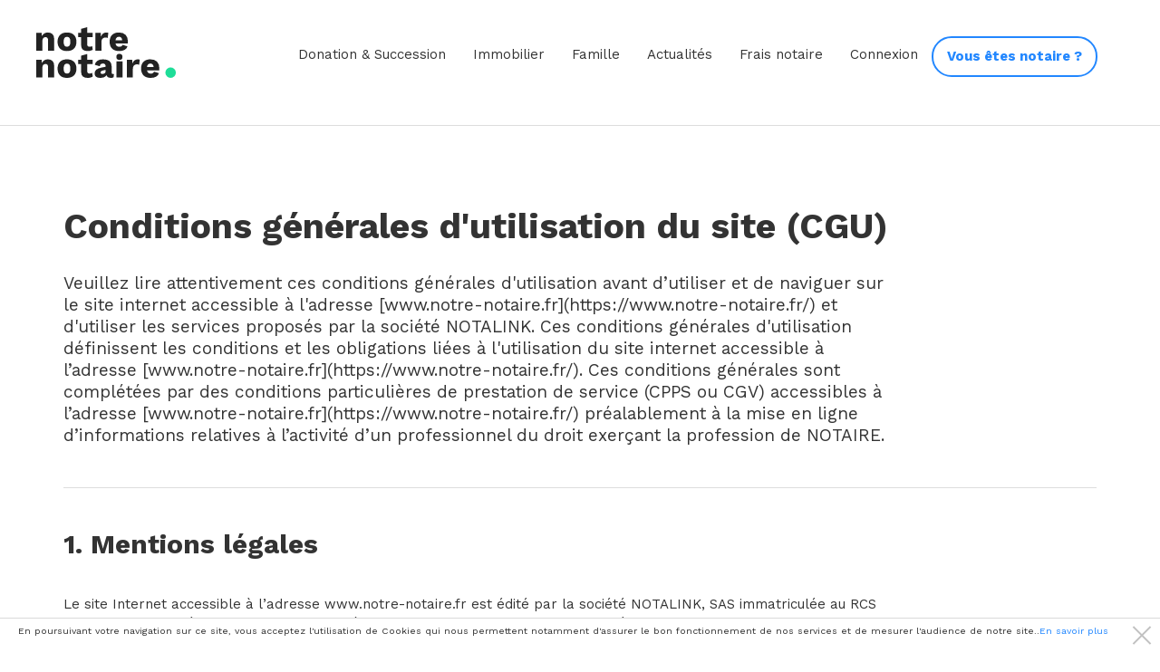

--- FILE ---
content_type: text/html; charset=utf-8
request_url: https://www.notre-notaire.fr/cgu
body_size: 12185
content:
<!DOCTYPE html>
<html lang="fr">
  <head>
    <meta charset="UTF-8">
    <meta name="viewport" content="width=device-width, initial-scale=1, shrink-to-fit=no">
    <title>Notre-Notaire.fr</title>
    <meta name="description" content="Les notaires les plus populaires près de chez vous">

          <!-- Facebook Open Graph data -->
    <meta property="og:title" content="Notre-Notaire.fr" />
    <meta property="og:type" content="website" />
    <meta property="og:url" content="https://www.notre-notaire.fr/cgu" />
    <meta property="og:image" content="https://www.notre-notaire.fr/assets/notre_notaire_meta-a48f94b32454e4a170d92882ee73ffd042e19739272846235f244df9e66773a6.png" />
    <meta property="og:description" content="Les notaires les plus populaires près de chez vous" />
    <meta property="og:site_name" content="Notre-Notaire.fr" />

    <!-- Twitter Card data -->
    <meta name="twitter:card" content="summary_large_image">
    <meta name="twitter:site" content="@NotreNotaire">
    <meta name="twitter:title" content="Notre-Notaire.fr">
    <meta name="twitter:description" content="Les notaires les plus populaires près de chez vous">
    <meta name="twitter:creator" content="@NotreNotaire">
    <meta name="twitter:image:src" content="https://www.notre-notaire.fr/assets/notre_notaire_meta-a48f94b32454e4a170d92882ee73ffd042e19739272846235f244df9e66773a6.png">
    <meta name="robots" content="index,follow">
    <meta name="csrf-param" content="authenticity_token" />
<meta name="csrf-token" content="80iMzXDle0PO3MGRwsQh8wI7OZOL9RIG4_BL-SHpXiKkYTAiTUXJVsZNekraZMWvpa1Mzw19y_VFlfkr5bqA4Q" />
    <meta name="action-cable-url" content="/cable" />
    <link rel="stylesheet" media="all" href="/assets/application-80663d7de9f10d7e619e944f12f7d9df1212569eea283051e2d4bcacf72a42bc.css" />
    <link rel="shortcut icon" type="image/x-icon" href="/assets/favicon-5c37574d98fb229bfe95d33d854e36dbd5c7551acb4b2c4e956f04aecb3cb0d0.ico" />
    <script type="application/ld+json">
    {
    "@context": "http://schema.org",
    "@type": "LocalBusiness",
    "name": "Notre notaire",
    "image": "https://www.notre-notaire.fr/assets/logo_notre_notaire-2a30ad1377ee552467005f0c0c8ce4946d7b4b8855e9206bcbe415f8fbadef62.svg",
    "email": "contact@notre-notaire.fr",
    "address" : {
      "@type": "PostalAddress",
      "streetAddress" : "4 BisRue Honoré d'Estienne d'Orves",
      "addressLocality" : "Suresnes",
      "postalCode" : "92150"
      }
    }
    </script>
  </head>
  <body>
  <script type="application/ld+json">
    {
      "@context": "https://schema.org",
      "@type": "FAQPage",
      "mainEntity": [{
        "@type": "Question",
        "name": "En quoi notre-notaire.fr m'aide à simplifier mes démarches ?",
        "acceptedAnswer": {
          "@type": "Answer",
          "text": "Faire appel à cet officier public qu'est le notaire est toujours une source d'interrogation notamment sur les frais que cette démarche va occasionner. Bien que souvent obligatoire, le recours aux services d'un cabinet de notaire n'est pas gratuit, d'autant que c'est également lui qui est en charge de la collecte des droits, impôts et taxes relatives aux différents projets que vous lui confiez."
        }
      },
      {
        "@type": "Question",
        "name": "Quelle est la valeur ajoutée de notre-notaire.fr ?",
        "acceptedAnswer": {
          "@type": "Answer",
          "text": "Pour vous permettre de faire votre choix parmi les nombreux notaires présent dans votre destination ou localité, notre-notaire.fr vous donne accès à la liste de tous les professionnels libéraux disponibles dans le secteur."
        }
      }]
    }
  </script>
    <!-- <div class="loader hidden">
      <h1> Chargement... </h1>
         <div class="loading">

      </div>
    </div> -->
    <!-- Google Tag Manager -->
<noscript><iframe src="//www.googletagmanager.com/ns.html?id=GTM-W36QHGJ"
height="0" width="0" style="display:none;visibility:hidden"></iframe></noscript>
<script>(function(w,d,s,l,i){w[l]=w[l]||[];w[l].push({'gtm.start':
new Date().getTime(),event:'gtm.js'});var f=d.getElementsByTagName(s)[0],
j=d.createElement(s),dl=l!='dataLayer'?'&l='+l:'';j.async=true;j.src=
'//www.googletagmanager.com/gtm.js?id='+i+dl;f.parentNode.insertBefore(j,f);
})(window,document,'script','dataLayer','GTM-W36QHGJ');</script>
<!-- End Google Tag Manager -->

    <nav class="navbar navbar-default navbar-static-top">
  <div class="navbar-header">
    <button type="button" class="navbar-toggle collapsed" data-toggle="collapse" data-target="#navbar" aria-expanded="false" aria-controls="navbar">
      <span class="sr-only">Toggle navigation</span>
      <span class="icon-bar"></span>
      <span class="icon-bar"></span>
      <span class="icon-bar"></span>
    </button>
          <!-- Logo -->
    <a class="navbar-brand" href="/">
      <img alt="Notaire de France – Notre Notaire" src="/assets/logo_notre_notaire-2a30ad1377ee552467005f0c0c8ce4946d7b4b8855e9206bcbe415f8fbadef62.svg" />
</a>  </div>
  <div id="navbar" class="navbar-collapse collapse navbar-right">
    <ul class="nav navbar-nav">
      <li class="dropdown">
        <a href="#" class="dropdown-toggle" data-toggle="dropdown" role="button" aria-haspopup="true" aria-expanded="false">Donation &amp; Succession</a>
        <ul class="dropdown-menu">
            <li><a href="/sujets/donation-succession/familles/donation">Donation</a></li>
            <li><a href="/sujets/donation-succession/familles/succession">Succession</a></li>
            <li><a href="/sujets/donation-succession/familles/testament">Testament</a></li>
        </ul>
      </li>
      <li class="dropdown">
        <a href="#" class="dropdown-toggle" data-toggle="dropdown" role="button" aria-haspopup="true" aria-expanded="false">Immobilier</a>
        <ul class="dropdown-menu">
            <li><a href="/sujets/immobilier/familles/achat-et-vente">Achat et vente</a></li>
            <li><a href="/sujets/immobilier/familles/copropriete">Copropriété</a></li>
            <li><a href="/sujets/immobilier/familles/location">Location</a></li>
            <li><a href="/sujets/immobilier/familles/financement">Financement</a></li>
            <li><a href="/sujets/immobilier/familles/logements-sociaux">Logements sociaux</a></li>
            <li><a href="/sujets/immobilier/familles/diagnostics">Diagnostics</a></li>
            <li><a href="/sujets/immobilier/familles/urbanisme">Urbanisme</a></li>
        </ul>
      </li>
      <li class="dropdown">
        <a href="#" class="dropdown-toggle" data-toggle="dropdown" role="button" aria-haspopup="true" aria-expanded="false">Famille</a>
        <ul class="dropdown-menu">
            <li><a href="/sujets/famille/familles/adoption">Adoption</a></li>
            <li><a href="/sujets/famille/familles/divorce">Divorce</a></li>
            <li><a href="/sujets/famille/familles/indivision">Indivision</a></li>
            <li><a href="/sujets/famille/familles/mariage">Mariage</a></li>
            <li><a href="/sujets/famille/familles/pacs">Pacs</a></li>
            <li><a href="/sujets/famille/familles/proches-vulnerables">Proches vulnérables</a></li>
            <li><a href="/sujets/famille/familles/union-libre-ou-concubinage">Union Libre ou Concubinage</a></li>
        </ul>
      </li>
      <li class="dropdown">
        <a href="#" class="dropdown-toggle" data-toggle="dropdown" role="button" aria-haspopup="true" aria-expanded="false">Actualités</a>
        <ul class="dropdown-menu">
            <li><a href="/sujets/actualites/familles/le-metier-de-notaire">Le métier de notaire</a></li>
            <li><a href="/sujets/actualites/familles/qu-est-ce-qu-un-notaire">Qu&#39;est ce qu&#39;un notaire ?</a></li>
        </ul>
      </li>
      <li class="dropdown">
        <a href="#" class="dropdown-toggle" data-toggle="dropdown" role="button" aria-haspopup="true" aria-expanded="false">Frais notaire</a>
        <ul class="dropdown-menu">
            <li><a href="/sujets/calcul-des-frais-du-notaire/familles/calculs-et-outils">Les frais de notaire</a></li>
        </ul>
      </li>
      <!-- Different navigation if login or not -->
        <li><a href="https://mondossier.notre-notaire.fr/login" target="blank">Connexion</a></li>
      <li><a href="https://info.notre-notaire.fr/" target="blank" class="btn btn-default">Vous êtes notaire ?</a></li>
    </ul>

  </div>
</nav>

    
    <hr class="margin-bottom-xl">
<div class="container">
  <div class="article margin-top-xl">
    <h1>Conditions générales d'utilisation du site (CGU)</h1>
    <p class="h4 text-weight-normal">
      Veuillez lire attentivement ces conditions générales d'utilisation avant d’utiliser et de naviguer sur le site internet accessible à l'adresse [www.notre-notaire.fr](https://www.notre-notaire.fr/) et d'utiliser les services proposés par la société NOTALINK.
      Ces conditions générales d'utilisation définissent les conditions et les obligations liées à l'utilisation du site internet accessible à l’adresse [www.notre-notaire.fr](https://www.notre-notaire.fr/). Ces conditions générales sont complétées par des conditions particulières de prestation de service (CPPS ou CGV) accessibles à l’adresse [www.notre-notaire.fr](https://www.notre-notaire.fr/) préalablement à la mise en ligne d’informations relatives à l’activité d’un professionnel du droit exerçant la profession de NOTAIRE.
    </p>
  </div>
  <hr class="margin-x-xl">
  <div class="article">
    <h2>1. Mentions légales</h2>
    <p>Le site Internet accessible à l’adresse www.notre-notaire.fr est édité par la société NOTALINK, SAS immatriculée au RCS PARIS sous le numéro 848915781, dont le siège social se trouve au 4 Bis Rue Honoré d'Estienne d'Orves 92150 Suresnes – France (ci-après « la Société »). Le Site Internet www.notre-notaire.fr est hébergé par la société GANDI, SAS au capital de 9 639 000,00 €, immatriculée au RCS sous le numéro 42309345900042 et dont le siège social est au 63 BOULEVARD MASSENA 75013 PARIS. Directeur de la publication : Monsieur Richad Mitha Hotline : 06 23 73 62 72. Contact email : <a href="mailto:contact@notre-notaire.fr">contact@notre-notaire.fr</a></p>

    <h2>2. Avertissement - adéquation des besoins aux services</h2>
    <p>2.1 L'utilisateur déclare par les présentes qu'il a procédé préalablement à la navigation sur le site internet accessible à l'adresse www.notre-notaire.fr et à l'utilisation par lui du service à la vérification de l’adéquation du service qu'il juge adapté à ses besoins ainsi qu’avoir reçu de la Société toutes les informations et conseils qui lui étaient nécessaires pour valider et accepter les présentes Conditions Générales d'Utilisation et qu'en conséquence il renonce à toute contestation sur ce point.</p>
    <p>2.2 Le site internet n'est en aucun cas le site internet officiel de la chambre nationale des Notaires de France ou toute autre chambre de France ou de l’étranger. Le site internet est privé et distinct de tout organisme ouadministration officiel.</p>
    <p>2.3 Le site internet est un simple intermédiaire technique au sens de la loi pour la confiance en l'économie numérique du 21 juin 2004.</p>
    <p>2.4 La société n’est pas responsable des prestations des NOTAIRES référencés sur le site et ne peut garantir la véracité et la licéité des informations publiées sur les profils NOTAIRES. La société ne peut également garantir l’inscription régulière des NOTAIRES à une chambre française et/ou étrangère ainsi que la licéité de l’exercice de la profession de NOTAIRE.</p>
    <p>2.5 Pour pouvoir modifier ses informations, le NOTAIRE doit faire la demande au Site à travers l’adresse email contact@notre-notaire.fr. Le NOTAIRE est tenu de fournir des informations exactes et de prévenir le Site en cas de modifications.</p>
    <h2>3. Objet - validation - acceptation</h2>
    <p>Les présentes Conditions Générales d'Utilisation ont pour objet de déterminer les conditions dans lesquelles l’Utilisateur peut naviguer sur le site internet accessible à l'adresse [www.notre-notaire.fr](https://www.notre-notaire.fr/) (ci-après désigné le "Site Internet") et utiliser le service qui y est mis à sa disposition (ci-après désigné par le "Service").</p>

    <p>L’utilisation et/ou le recours au Service proposé par la Société à l’Utilisateur implique leur acceptation sans réserves des présentes Conditions Générales d'Utilisation (ci-après "CGU"). Le seul fait de naviguer sur le Site Internet et d'utiliser le Service entraîne l'acceptation pure et simple des présentes CGU.</p>
    <p>L’Utilisateur déclare et reconnaît, en conséquence, avoir lu les présentes CGU.</p>
    <p>Il est précisé en tant que de besoin, que l’Utilisateur peut sauvegarder ou imprimer les présentes CGU, à condition toutefois de ne pas les modifier.</p>
    <p>La version des CGU disponible en ligne sur le Site prévaudra, le cas échéant, sur toute autre version des présentes.</p>

    <h2>4. Entrée en vigueur - durée</h2>
    <p>Les présentes CGU sont applicables pendant toute la durée de navigation et d’accès de l’Utilisateur sur le Site Internet et pour toute la durée d’utilisation du Service par lui.</p>
    <p>L’Utilisateur est informé que les CGU pourront faire l’objet à n’importe quel moment d’une mise à jour dans les conditions de l’article 15.1 des présentes.</p>

    <h2>5. Définitions</h2>
    <p>Dans les présentes CGU et les CPPS/CGV, il est convenu que les expressions ou mots suivants, qu’ils soient employés au singulier ou au pluriel, auront la signification suivante :</p>
    <p>NOTAIRE : toute personne physique (NOTAIRE inscrit à une chambre française et/ou étrangère) ou morale (cabinet de NOTAIRES) souhaitant utiliser le Service de la Société et être référencé sur la base de données de NOTAIRES du Site Internet.</p>
    <p>Utilisateur : toute personne physique souhaitant naviguer sur le Site Internet, consulter les PROFILS NOTAIRES et contacter des NOTAIRES via le service de messagerie privée ou par téléphone.</p>
    <p>Modules : il s'agit de l'ensemble des outils mis à la disposition du NOTAIRE qui souscrit à un engagement avec le Site Internet. accessible à travers des identifiants personnels.</p>
    <p>Profil NOTAIRE : il s'agit de la page Internet dédiée au NOTAIRE et sur laquelle ce dernier peut publier ses coordonnées ainsi que toutes informations sur son activité professionnelle gratuitement en faisant la demande auprès du Site.</p>
    <p>Site Internet : ensemble des outils informatiques (Site Internet, code source, etc…) permettant la fourniture du Service tel que défini par les présentes.</p>

    <h2>6. Accès et description du Service</h2>
    <h3>6.1 - Accès au Service</h3>
    <p>La navigation sur le Site Internet est libre ainsi que l'utilisation du Service.</p>
    <p>Cependant, en application des dispositions de la loi informatique et libertés du n°78-17 du 6 janvier 1978, L'Utilisateur doit obligatoirement donner, de manière expresse, son accord à la collecte et au traitement par la Société ou ses partenaires de certaines données personnelles dites comportementales nécessaires à la fourniture du Service et notamment à l'établissement de statistiques concernant les mesures de la fréquentation de chaque PROFIL NOTAIRE et ce conformément aux dispositions légales applicables. Ainsi, parmi les données collectées figurent l'adresse IP de l'Utilisateur.</p>
    <h3>6.2 - Description du Service</h3>
    <p>Le Service permet la recherche par géolocalisation et la consultation d'un PROFIL NOTAIRE et la prise de contact avec un NOTAIRE via le service de messagerie privé.</p>
    <h3>6.3 - Le Profil Notaire</h3>
    <p>Le NOTAIRE peut demander au Site internet une modification de son Profil NOTAIRE gratuitement. Il peut également demander l’ajout d’information comme le nom de l’étude, ses horaires d’ouverture ou sa photo de profil. Ainsi, il pourra modifier ou compléter sa fiche autant de fois qu’il juge nécessaire. Pour ce faire, le notaire doit adresser cette demande par email à l’adresse contact@notre-notaire.fr. Le site s’engage à traiter la demande du NOTAIRE dans les 14 jours ouvrés et informer le NOTAIRE de la bonne prise en compte des ajouts / modifications. Pour des questions de déontologie, le Site demande au NOTAIRE de lui adresser un email personnel provenant de son adresse e-mail @notaires.fr et de ne pas lui adresser un contenu déjà présent sur internet (Interdiction d'avoir du contenu dupliqué).</p>

    <h2>7. Intermédiaire technique - hébergeur</h2>
    <p>La Société est un intermédiaire technique au sens de l’article 6-1-2 de la Loi pour la Confiance en l’Économie Numérique du 21 juin 2004 dite LCEN.</p>
    <p>La Société permet l’hébergement et la diffusion technique de contenus publiés sur le Site Internet via le PROFIL NOTAIRE qu’elle héberge et n'intervient qu'en cette qualité.</p>
    <p>Le NOTAIRE est informé que la Société n'agit aucunement en tant qu'éditeur du contenu publié à travers son Service et dont elle ne peut contrôler la véracité, la précision, la pertinence et la légalité.</p>
    <p>La Société souhaite uniquement permettre au NOTAIRE de publier du contenu et de le compiler aux fins de le référencer sur sa Base de données accessible en ligne.</p>
    <p>La Société n'intervient pas dans l'édition du contenu. En conséquence, La Société n’exerce aucun contrôle sur la qualité, la sûreté ou la licéité du contenu publié sur son Site Internet et dont elle est uniquement l'hébergeur technique.</p>

    <h2>8. Comportement général de l’Utilisateur</h2>
    <p>L’Utilisateur peut entrer en contact avec du NOTAIRE via le Module "Prendre contact" qui correspond à un service de messagerie privée entre l’Utilisateur et du NOTAIRE.</p>
    <p>L’Utilisateur reconnaît que la transmission d'un contenu via ce Module "Prendre contact" se fait de manière immédiate et sans que la Société n’exerce un quelconque contrôle ou une quelconque validation préalable sur le contenu envoyé et ce, notamment au vu des impératifs de confidentialité imposés par la déontologie du NOTAIRE.</p>
    <p>Ainsi, dès validation du contenu par l’Utilisateur, il sera automatiquement envoyé au NOTAIRE de manière privée sans que la Société ne soit tenue d’exercer un quelconque contrôle ou une quelconque modération/validation préalable à son envoi.</p>
    <p>L’Utilisateur est à cet égard seul responsable du contrôle de l’exactitude et la légalité du contenu qu'il envoie.</p>
    <p>L’Utilisateur s'engage à ne pas diffuser via ce Module dans le cadre de son contenu des informations malveillantes, dénigrantes, volontairement trompeuses, illicites et/ou contraires aux bonnes mœurs et au respect de la vie privée et de la liberté de culte.</p>

    <h2>9. Droit de propriété - garantie de l’Utilisateur</h2>
    <p>9.1 L’Utilisateur reste seul propriétaire des droits attachés au contenu qu’ils entendent transmettre et diffuser à travers le module "Prendre contact" et en demeure seul responsable.</p>
    <p>9.2 L’Utilisateur garantit de ce fait :</p>
    <ul>
      <li>être seul propriétaire des contenus visés à l’article 9.1 qu’il envoie via le Module "Prendre contact" et être en mesure de procéder à leur diffusion en message privé.</li>
      <li>ne violer par leur transmission aucun des droits protégés, que ce soit les droits de la personne ou ceux prévus par le code de propriété intellectuelle (Droit d’auteur, droit voisin, marque, brevets, etc.),</li>
      <li>ne pas employer des contenus, qui soient de nature :</li>
        <ul>
          <li>- à causer un harcèlement des tiers ou à appeler les tiers à se livrer à un harcèlement,</li>
          <li>- à inciter à la haine, la discrimination, le racisme, le fanatisme et à la violence physique d’individus ou de groupes d’individus,</li>
          <li>- à représenter des scènes de pornographie, de pédophilie, ou de tout autre sujet choquant ou contenant un lien avec un site Internet réservé aux adultes,</li>
          <li>- à solliciter des informations personnelles de la part de mineurs,</li>
          <li>- à représenter ou prôner des activités illégales ou des comportements de caractère diffamatoire, injurieux, obscène, menaçant ou calomnieux ainsi que des informations fausses ou trompeuses,</li>
          <li>- à proposer une copie illégale ou non autorisée d’œuvres protégées par des droits d’auteurs, les brevets ou les marques,</li>
          <li>- à susciter, provoquer ou favoriser la transmission de courriels, de chaînes de courriels, de mailing massifs non sollicités, de messages instantanés, de messages publicitaires non souhaités ou de courriers non sollicités,</li>
          <li>- à favoriser ou encourager toute activité ou entreprise criminelle ou donnant des indications ou des instructions sur le moyen de favoriser les activités illégales, l’atteinte à la vie privée, la diffusion et la création de virus informatiques,</li>
          <li>- à solliciter des mots de passe ou des informations personnelles de la part d’autres Utilisateurs à des fins commerciales illégales,</li>
          <li>- à impliquer des activités commerciales et/ou des ventes telles que concours, loteries publicitaires, échanges, annonces publicitaires et pyramides sans l’accord écrit de la Société,</li>
          <li>- à distribuer reproduire, publier ou modifier de quelque manière que ce soit les éléments protégés par les droits d’auteur, marques déposées ou tout droit de propriété appartenant à des tiers sans leur consentement préalable.</li>
        </ul>
    </ul>
  <p>9.3 L’Utilisateur s'interdit également d'envoyer via ce Module des liens internet renvoyant vers des pages hébergeant et/ou reproduisant des contenus contraires aux dispositions des présentes CGU et notamment de celles de l'article 8 et 9 des présentes.</p>

  <h2>10. Propriété intellectuelle</h2>
  <p>10.1 La Société est le titulaire exclusif des droits intellectuels sur le Site Internet et notamment de l’ensemble des textes, commentaires, ouvrages, illustrations, vidéos et images, qu'ils soient visuels ou sonores, reproduits sur le Site Internet ainsi que ses bases de données dont elle est le producteur, à l’exception du contenu que l’Utilisateur envoie par le Module "Prendre contact" et dont il est propriétaire exclusif.</p>
  <p>Toutes ces créations intellectuelles sont protégées au titre du droit d'auteur, du droit des marques, droit des brevets, du droit sui generis des bases de données et droit à l'image, et ce pour le monde entier.</p>
  <p>Ces créations sont la propriété pleine et entière de la Société.</p>
  <p>Toutefois, la Société accorde une licence permettant de reproduire et d’afficher le Site Internet, mais uniquement et strictement à un usage personnel dans le cadre de la visualisation de ce Site Internet et de l’utilisation du Service.</p>
  <p>Cette licence exclut toutefois le droit pour l’Utilisateur de modifier, copier, traduire, diffuser, publier, transmettre, distribuer, produire, afficher ou céder les droits sur le Site Internet et par l’intermédiaire de ceux-ci.</p>
  <p>A ce titre et conformément aux dispositions du Code de la Propriété Intellectuelle, seule l'utilisation pour un usage privé sous réserve de dispositions différentes voire plus restrictives de ce code, est autorisée.</p>
  <p>Toute autre utilisation est constitutive de contrefaçon et sanctionnée au titre de la Propriété Intellectuelle sauf autorisation préalable de la Société.</p>
  <p>Pour rappel, le fait d'apposer un lien hypertexte à destination du Site Internet, en utilisant la technique dite du framing ou du deeplinking ou d’inlinelinking, est strictement interdit.</p>
  <p>Toute forme de copie totale ou partielle, d’aspiration et de reproduction de la base de données produite et exploitée par la Société sur le Site Internet est formellement interdite sans son accord écrit et préalable.</p>
  <h3>10.2 Module API</h3>
  <p>La Société intègre des modules API développées par des sociétés tierces dont l'utilisation est régie par le biais de licences. Ces modules api sont principalement : googlemap, twitter, et facebook.</p>

  <h2>11. Dispositions d'ordre technique</h2>
  <p>Le Service est fourni en l'état.</p>

  <p>La Société ne garantit pas une fourniture sans erreur, sans interruption ponctuelle et sécurisés du Service proposé en ligne sur le Site Internet.</p>
  <p>Elle n’est tenue que par aucune obligation d’assistance personnalisée notamment technique.</p>
  <p>Elle décline toute garantie expresse ou implicite notamment concernant la qualité et la compatibilité du Site à l’utilisation que l’Utilisateur en fera.
  </p>

  <p>Elle ne garantit aucun résultat ni bénéfice dans l’utilisation qui sera faite du Service proposé à travers le Site Internet et plus encore des services proposés par les NOTAIRES référencés sur le Site Internet.</p>

  <p>Elle ne garantit pas davantage que les fichiers transmis par l’Utilisateur ne puissent pas faire l’objet d’intrusions de tiers non autorisés ni être corrompus ou téléchargés ni encore que les informations et les données circulant sur l’Internet sont protégées contre de telles attaques ou des détournements éventuels. Elle ne garantit donc pas la confidentialité des messages envoyés via le Site aux NOTAIRES.</p>
  <h2>12. Responsabilité</h2>
  <p>12.1 La Société héberge sur le Site Internet, du contenu que l’Utilisateur transmet par le Module "Prendre contact". La Société n’intervient ainsi qu’en qualité d’intermédiaire technique.</p>
  <p>Ainsi la Société ne peut être tenue pour responsable du contenu que l’Utilisateur envoie via ce Module et qui violerait les dispositions des présentes CGU et du droit applicable aux présentes.</p>
  <p>Si l’Utilisateur transmet via ce Module un contenu en violation desdites dispositions, il sera seul tenu pour responsable de cette violation à l'exclusion pleine et entière de la Société.</p>
  <p>La responsabilité de la Société vis-à-vis des tiers ne peut être engagée qu’après avoir été notifiée du caractère illicite du contenu transmis via le Module par un Utilisateur.</p>
  <p>C’est ce qui conduira la Société sur simple notification à son égard, à propos du contenu qui serait contraire aux dispositions des présentes et qui est donc soit prohibé, soit portant atteinte aux droits de la personne et de la propriété intellectuelle, à procéder de son seul chef et par autorité au retrait des fichiers correspondants.</p>
  <p>12.2 La responsabilité de la Société à l'égard de l’Utilisateur ne peut être engagée qu’en cas d’inexécution de ses engagements résultant des CGU.</p>
  <p>L’Utilisateur est parfaitement informé du simple rôle d’intermédiaire de la Société qui ne peut être responsable des prestations proposées aux Utilisateurs par les NOTAIRES avec lesquelles ils ont choisis de se mettre en relation</p>
  <p>12.3 L’Utilisateur a pleinement pris conscience des dispositions du présent article et notamment des garanties et limitations de responsabilité susvisées, conditions essentielles sans lesquelles la Société n’aurait jamais contracté.</p>
  <p>De la même manière, la Société n’est nullement responsable des liens figurant sur son Site Internet vers d’autres sites Internet qui ne lui appartiennent pas et qui ne sont pas contrôlés par elle, dès lors qu’elle n’exerce aucun contrôle sur le contenu, les chartes de protection des données personnelles ou les pratiques des sites tiers.</p>
  <p>La Société n’est pas responsable de la disponibilité de ces sites et ne peut en contrôler le contenu ni valider la publicité, les produits et autres informations diffusées sur ces sites Internet.</p>

  <h2>13. Protection des données à caractère personnel</h2>
  <p>Dans le cadre de la fourniture du Service proposé dans le cadre du Site et plus généralement de l’utilisation du Site, Notalink pourra collecter des données à caractère personnel de ses Utilisateurs.</p>
  <p>Pour plus d’informations sur la politique de protection des données à caractère personnel, veuillez consulter la <a href="https://www.notre-notaire.fr/cgu"> Politique de protection des données personnelles.</a></p>
  <p>Dans le cadre de la protection des données personnelles et de de la charte pour un développement éthique du numérique notarial, la société Notalink s'engage à ne pas vendre à une société tierce les données personnelles de l'utilisateur. </p>

  <h2>14. Force majeure</h2>
  <p>14.1 Tout événement en dehors du contrôle de la Société et contre lequel elle n'a pu raisonnablement se prémunir constitue un cas de force majeure et suspend à ce titre les obligations des parties, comme par exemple sans que cette liste soit limitative : une grève ou une panne technique (edf, erdf, des opérateurs de télécommunications, des fournisseurs d’accès Internet ou d’hébergement, des Registrar, etc.), un arrêt de fourniture d'énergie (telle que l'électricité), une défaillance du réseau de communication électronique dont dépend la Société et/ou des réseaux qui viendraient s'y substituer.</p>
  <p>14.2 La Société ne pourra être tenue responsable, ou considérée comme ayant failli à ses obligations prévues dans les présentes CGU, pour toute inexécution liée à un cas de force majeure tel que défini par la loi et la jurisprudence française, à la condition qu’elle le notifie à l’autre partie d’une part, et qu’elle fasse son possible pour minimiser le préjudice et exécuter au plus vite ses obligations après cessation du cas de force majeure d’autre part.</p>
  <h2>15. Divers</h2>
  <h3>15.1 - Mise à jour des CGU</h3>
  <p>La Société est susceptible de modifier et/ou mettre à jour les termes des CGU en fonction de certaines nécessités économiques ou légales ;</p>
  <p>La Société se réserve le droit de modifier, à tout moment, les caractéristiques du Service, sans que lesdites modifications n’entraînent de modifications substantielles.</p>
  <h3>15.2 - Intégralité du contrat</h3>
  <p>Les dispositions des présentes CGU expriment l'intégralité de l'accord conclu entre l’Utilisateur et la Société. Elles prévalent sur toute proposition, échange de lettres antérieures et postérieures à la conclusion des présentes, ainsi que sur toute autre disposition figurant dans les documents échangés entre les parties et relatifs à l'objet des CGU, sauf avenant dûment signé par les représentants des deux parties.</p>
  <h3>15.3 - Non renonciation</h3>
  <p>Le fait que l'une des parties aux présentes CGU n'ait pas exigé l'application d'une clause quelconque, que ce soit de façon permanente ou temporaire, ne pourra en aucun cas être considéré comme une renonciation aux droits de cette partie découlant de ladite clause.</p>
  <h3>15.4 - Nullité</h3>
  <p>Si une ou plusieurs dispositions des présentes CGU sont tenues pour non valides ou déclarées comme telles en application d'une loi, d'un règlement ou à la suite d'une décision devenue définitive d'une juridiction compétente, les autres stipulations des présentes CGU garderont toute leur force et leur portée.</p>
  <p>Le cas échéant la Société s’engage à supprimer et remplacer immédiatement ladite clause par une clause juridiquement valide.</p>
  <h3>15.5 - Titre</h3>
  <p>En cas de difficulté d'interprétation entre le titre et le chapitre de l’un quelconque des articles et l'une quelconque des clauses, les titres seront réputés non-écrits.</p>
  <h3>15.6 - Droit applicable - attribution de juridiction</h3>
  <p>Toute difficulté née de l'interprétation et/ou de l'exécution des présentes sera soumise à l'appréciation des juridictions françaises compétentes, les seules lois applicables étant les lois françaises.</p>
  </div>
  <hr class="margin-bottom-xl">
  </div>
</div>
<footer class="footer">
  <div class="container">
    <img class="visible-xs margin-bottom-xl" src="/assets/logo-small-white-7c0f71d18e2d868fa3edb990566e3052a9ff77818667eb4f9a618d6abac6436e.svg" />
    <div class="row margin-bottom-xl">
      <div class="col-md-9">
        <p class="h4 margin-bottom-lg">Les notaires près de chez vous :</p>
        <div class="row">
          <div class="col-md-3">
            <ul class="list-unstyled">
              <li><a href="/geos/paris/notaire">Notaires à Paris</a></li>
              <li><a href="/geos/marseille/notaire">Notaires à Marseille</a></li>
              <li><a href="/geos/lyon-69001/notaire">Notaires à Lyon</a></li>
              <li><a href="/geos/toulouse/notaire">Notaires à Toulouse</a></li>
              <li><a href="/geos/nice/notaire">Notaires à Nice</a></li>
          </ul>
            </ul>
          </div>
          <div class="col-md-3">
            <ul class="list-unstyled">
              <li><a href="/geos/nantes/notaire">Notaires à Nantes</a></li>
              <li><a href="/geos/strasbourg/notaire">Notaires à Strasbourg</a></li>
              <li><a href="/geos/montpellier/notaire">Notaires à Montpellier</a></li>
              <li><a href="/geos/bordeaux/notaire">Notaires à Bordeaux</a></li>
              <li><a href="/geos/lille/notaire">Notaires à Lille</a></li>
            </ul>
          </div>
          <div class="col-md-3">
            <ul class="list-unstyled">
              <li><a href="/geos/rennes/notaire">Notaires à Rennes</a></li>
              <li><a href="/geos/reims/notaire">Notaires à Reims</a></li>
              <li><a href="/geos/havre/notaire">Notaires à Le Havre</a></li>
              <li><a href="/geos/saint-etienne/notaire">Notaires à Saint-Etienne</a></li>
              <li><a href="/geos/toulon/notaire">Notaires à Toulon</a></li>
            </ul>
          </div>
          <div class="col-md-3">
            <ul class="list-unstyled">
              <li><a href="/geos/grenoble/notaire">Notaires à Grenoble</a></li>
              <li><a href="/geos/dijon/notaire">Notaires à Dijon</a></li>
              <li><a href="/geos/angers/notaire">Notaires à Angers</a></li>
              <li><a href="/geos/nimes/notaire">Notaires à Nîmes</a></li>
              <li><a href="/geos/villeurbanne/notaire">Notaires à Villeurbanne</a></li>
            </ul>
          </div>
        </div>
      </div>
      <div class="col-md-3 hidden-xs">
        <img class="footer_logo" src="/assets/logo-small-white-7c0f71d18e2d868fa3edb990566e3052a9ff77818667eb4f9a618d6abac6436e.svg" />
      </div>
    </div>
    <p class="h4 margin-bottom-lg">Nos derniers articles :</p>
    <div class="row">
      <div class="col-md-9">
        <div class="row">
          <div class="col-md-6">
            <ul class="list-unstyled">
                <li><a href="/sujets/immobilier/familles/diagnostics/posts/quel-est-le-r%C3%B4le-du-notaire-en-ce-qui-concerne-les-diagnostics-immobiliers">Quel est le rôle du notaire en ce qui concerne les diagnostics immobiliers ?</a></li>
                <li><a href="/sujets/famille/familles/pacs/posts/pourquoi-faut-il-conclure-un-pacs-chez-un-notaire">Pourquoi faut-il conclure un Pacs chez un notaire ?</a></li>
                <li><a href="/sujets/immobilier/familles/location/posts/que-consid%C3%A9rer-avant-un-investissement-en-lmnp">Que considérer avant un investissement en LMNP ?</a></li>
                <li><a href="/sujets/immobilier/familles/copropriete/posts/quel-est-le-role-du-notaire-dans-la-vente-ou-l-acquisition-d-un-bien-en-copropri%C3%A9te">Quel est le rôle du notaire dans la vente ou l&#39;acquisition d&#39;un bien en copropriété ?</a></li>
            </ul>
          </div>
          <div class="col-md-6">
            <ul class="list-unstyled">
              <li><a href="/departements">Notaires par département</a> </li>
              <li><a href="/villes">Notaire par ville</a></li>
            </ul>
          </div>
        </div>
      </div>
      <div class="col-md-3 xs-margin-top-xl">
        <a href="https://twitter.com/NotaireNotre" class="margin-right-md"><img src="/assets/social-twitter-2ea66183e08628f78d0cffa32c0861a27a6dfe67fc924c0026b1569410fb0a0d.svg" /></a>
        <a href="https://www.facebook.com/NotreNotaire.fr" class="margin-right-md"><img src="/assets/social-facebook-237f5af88de67f49c788dc9ce6aa370280840bf356c551d112d240666333075f.svg" /></a>
        <a title="Realtime application protection" href="https://www.sqreen.com/?utm_source=badge"><img style="width:109px;height:36px" src="https://s3-eu-west-1.amazonaws.com/sqreen-assets/badges/20171107/sqreen-light-badge.svg" alt="Sqreen | Runtime Application Protection" /></a>
      </div>
    </div>
  </div>
  <div class="footer-terms">
    <div class="container">
      <span class="pull-left">© 2017-2022. Tous droits réservés</span>
      <a class="pull-right" href="/qui_sommes_nous">Qui sommes-nous ?</a> <br>
      <a class="pull-right" href="/cgu">Conditions générales d&#39;utilisation</a> <br>
      <a class="pull-right" href="/modifier_ma_page_notaire">Comment modifier ma fiche notaire?</a> <br>
      <a class="pull-right" href="/algorithme_notre_notaire">Comment fonctionne l&#39;algorithme ?</a> <br>
      <a class="pull-right" href="/protection_donnees">Politique de protection des données personnelles</a><br>
      <a class="pull-right" href="/cpps">CPPS</a>
    </div>
  </div>
</footer>


    <div class="footer-bottom-fixed">

</div>

<script>
    if(!localStorage.getItem("validate_protection_donnees")){
      console.log('fucke');
     document.getElementsByClassName('footer-bottom-fixed')[0].innerHTML = '<div class="cookie-banner"><p>En poursuivant votre navigation sur ce site, vous acceptez l\'utilisation de Cookies qui nous permettent notamment d\'assurer le bon fonctionnement de nos services et de mesurer l\'audience de notre site..<a href="/protection_donnees">En savoir plus</a></p><div class="btnc close-cookie" onClick="validation();"></div>  </div>'
  }
  function validation(){
    console.log('test');
    localStorage.setItem("validate_protection_donnees", true);
    const classToHidd= document.getElementsByClassName('footer-bottom-fixed')[0];
    classToHidd.classList.add("hidden");
  }
</script>

    <script src="/assets/application-8177dbddcf475dc8c0342d04b94f42f2f76c551b4fc9f2af10693d3a1d643b14.js"></script>
    <script src="/packs/application-096f8e9dc84fe62c9eb9.js"></script>
    <script src="/packs/geo_search-5326f11001836cd80847.js"></script> <!-- add this line -->
    <script src="/packs/notaire_search-0de11f3043b53a5f7a06.js"></script> <!-- add this line -->
    <script src="/packs/geo_search_popin-042c0188c6cbcc048d30.js"></script>
<!-- add this line -->
    <script src="https://maps.google.com/maps/api/js?libraries=places&amp;key=AIzaSyDi4PirM_wFNcwrqQtgN8s6hu-K4nGyAgs"></script>
    
  </body>
</html>


--- FILE ---
content_type: image/svg+xml
request_url: https://www.notre-notaire.fr/assets/social-facebook-237f5af88de67f49c788dc9ce6aa370280840bf356c551d112d240666333075f.svg
body_size: -158
content:
<svg xmlns="http://www.w3.org/2000/svg" width="43" height="42" viewBox="0 0 43 42">
  <g id="picto-facebook" transform="translate(0.166 -0.477)">
    <ellipse id="Ellipse_46" data-name="Ellipse 46" cx="21.5" cy="21" rx="21.5" ry="21" transform="translate(-0.166 0.477)" fill="#004b8b"/>
    <path id="Tracé_360" data-name="Tracé 360" d="M45.522,25.535h2.251l-.042-3.865a28.851,28.851,0,0,0-3.313-.17c-3.271,0-5.522,2-5.522,5.692v3.186H35.2v4.29h3.7V45.712H43.44v-11h3.7l.552-4.333H43.4V27.617C43.4,26.385,43.738,25.535,45.522,25.535Z" transform="translate(-20.248 -12.368)" fill="#fff"/>
  </g>
</svg>


--- FILE ---
content_type: image/svg+xml
request_url: https://www.notre-notaire.fr/assets/social-twitter-2ea66183e08628f78d0cffa32c0861a27a6dfe67fc924c0026b1569410fb0a0d.svg
body_size: 82
content:
<svg xmlns="http://www.w3.org/2000/svg" width="42" height="42" viewBox="0 0 42 42">
  <g id="picto-twitter" transform="translate(0 -0.477)">
    <circle id="Ellipse_47" data-name="Ellipse 47" cx="21" cy="21" r="21" transform="translate(0 0.477)" fill="#00c6e2"/>
    <path id="Tracé_361" data-name="Tracé 361" d="M20.6,44.121a14.737,14.737,0,0,0,7.858,2.294A14.471,14.471,0,0,0,43.028,31.845v-.68a10.012,10.012,0,0,0,2.549-2.634,10.02,10.02,0,0,1-2.931.807A5.177,5.177,0,0,0,44.9,26.493a9.6,9.6,0,0,1-3.228,1.232A5.121,5.121,0,0,0,32.961,32.4a14.546,14.546,0,0,1-10.534-5.352A5.12,5.12,0,0,0,24,33.884a5.07,5.07,0,0,1-2.336-.637v.085A5.138,5.138,0,0,0,25.7,38.344a5.211,5.211,0,0,1-2.294.085A5.156,5.156,0,0,0,28.2,42a10.273,10.273,0,0,1-6.371,2.209A12,12,0,0,1,20.6,44.121Z" transform="translate(-11.85 -15.024)" fill="#fff"/>
  </g>
</svg>


--- FILE ---
content_type: application/javascript
request_url: https://www.notre-notaire.fr/packs/application-096f8e9dc84fe62c9eb9.js
body_size: -421
content:
!function(e){var r={};function n(o){if(r[o])return r[o].exports;var t=r[o]={i:o,l:!1,exports:{}};return e[o].call(t.exports,t,t.exports,n),t.l=!0,t.exports}n.m=e,n.c=r,n.d=function(e,r,o){n.o(e,r)||Object.defineProperty(e,r,{configurable:!1,enumerable:!0,get:o})},n.n=function(e){var r=e&&e.__esModule?function(){return e.default}:function(){return e};return n.d(r,"a",r),r},n.o=function(e,r){return Object.prototype.hasOwnProperty.call(e,r)},n.p="/packs/",n(n.s=27)}({27:function(e,r){console.log("Hello World from Webpacker"),$("img").lazyload()}});
//# sourceMappingURL=application-096f8e9dc84fe62c9eb9.js.map

--- FILE ---
content_type: image/svg+xml
request_url: https://www.notre-notaire.fr/assets/logo-small-white-7c0f71d18e2d868fa3edb990566e3052a9ff77818667eb4f9a618d6abac6436e.svg
body_size: -189
content:
<svg xmlns="http://www.w3.org/2000/svg" width="212.486" height="114.483" viewBox="0 0 212.486 114.483">
  <path id="Union_3" data-name="Union 3" d="M3850.557,216.393V152.753q0-11.348-4.167-16.133t-11.825-4.783a18.66,18.66,0,0,0-14.64,6.342q-5.63,6.341-5.63,19.47v58.744h-38.288V105.135h34.234l1.126,21.362q5.405-11.793,15.315-17.69t23.2-5.9q17.794,0,28.379,10.235t10.586,29.149v74.1Zm65.524-36.206a35.709,35.709,0,1,1,35.706,35.277A35.493,35.493,0,0,1,3916.081,180.186Z" transform="translate(-3775.508 -102.41)" fill="#fff" stroke="rgba(0,0,0,0)" stroke-width="1"/>
</svg>


--- FILE ---
content_type: image/svg+xml
request_url: https://www.notre-notaire.fr/assets/logo_notre_notaire-2a30ad1377ee552467005f0c0c8ce4946d7b4b8855e9206bcbe415f8fbadef62.svg
body_size: 3223
content:
<svg xmlns="http://www.w3.org/2000/svg" width="800.495" height="291.145" viewBox="0 0 800.495 291.145">
  <g id="logo" transform="translate(-12.859 -55.905)">
    <path id="Tracé_367" data-name="Tracé 367" d="M79.745-104.55q16.2,0,25.83,9.43t9.635,26.855V0H80.36V-58.63q0-10.455-3.793-14.862T65.805-77.9A16.892,16.892,0,0,0,52.48-72.058q-5.125,5.842-5.125,17.938V0H12.505V-102.5h31.16L44.69-82.82q4.92-10.865,13.94-16.3A40.134,40.134,0,0,1,79.745-104.55Zm109.06,0q25.625,0,39.872,14.042T242.925-51.25q0,25.215-14.247,39.257T188.8,2.05q-25.625,0-39.872-14.043T134.685-51.25q0-25.215,14.247-39.257T188.8-104.55Zm0,24.8q-9.84,0-14.555,6.765t-4.715,21.73q0,14.965,4.715,21.73T188.8-22.755q9.84,0,14.555-6.765t4.715-21.73q0-14.965-4.715-21.73T188.8-79.745ZM336.61-5.74A43.4,43.4,0,0,1,323.592-.1,60.134,60.134,0,0,1,307.705,2.05q-18.245,0-27.88-7.79t-9.84-25.01V-77.695h-17.63V-102.5h17.63v-22.96l34.85-9.635v32.6h30.75v24.805h-30.75v41.2q0,13.735,13.53,13.735a24.85,24.85,0,0,0,14.76-4.51Zm78.105-98.81q6.97,0,11.07,2.255l-3.69,29.52a21.73,21.73,0,0,0-5.535-2.152,28.734,28.734,0,0,0-7.38-.923,22.835,22.835,0,0,0-16.4,6.252q-6.56,6.253-6.56,17.938V0H351.37V-102.5h30.75l1.435,22.14q3.69-11.685,11.582-17.937T414.715-104.55Zm123.41,51.865a53.173,53.173,0,0,1-1.025,11.48H467.2q1.64,9.635,7.073,14.145t14.452,4.51q7.585,0,12.4-2.87a14.074,14.074,0,0,0,6.458-8.405l28.29,9.02A34.468,34.468,0,0,1,519.162-4.817Q506.76,2.05,488.72,2.05q-26.855,0-41.1-13.94T433.37-51.25q0-25.42,13.94-39.36t39.565-13.94q24.8,0,38.028,13.632T538.125-52.685ZM486.67-80.155q-16.605,0-19.68,20.09h38.54Q503.07-80.155,486.67-80.155ZM79.745,49.45q16.2,0,25.83,9.43t9.635,26.855V154H80.36V95.37q0-10.455-3.793-14.862T65.805,76.1A16.892,16.892,0,0,0,52.48,81.942q-5.125,5.842-5.125,17.938V154H12.505V51.5h31.16L44.69,71.18q4.92-10.865,13.94-16.3A40.134,40.134,0,0,1,79.745,49.45Zm109.06,0q25.625,0,39.872,14.042t14.247,39.257q0,25.215-14.247,39.258T188.8,156.05q-25.625,0-39.872-14.042T134.685,102.75q0-25.215,14.247-39.257T188.8,49.45Zm0,24.8q-9.84,0-14.555,6.765t-4.715,21.73q0,14.965,4.715,21.73t14.555,6.765q9.84,0,14.555-6.765t4.715-21.73q0-14.965-4.715-21.73T188.8,74.255Zm147.8,74a43.4,43.4,0,0,1-13.017,5.638,60.134,60.134,0,0,1-15.887,2.152q-18.245,0-27.88-7.79t-9.84-25.01V76.305h-17.63V51.5h17.63V28.54l34.85-9.635V51.5h30.75V76.305h-30.75v41.2q0,13.735,13.53,13.735a24.85,24.85,0,0,0,14.76-4.51Zm115.415-14.145a20.5,20.5,0,0,0,6.355-.82l-2.665,19.475a28.405,28.405,0,0,1-13.94,3.28q-22.14,0-26.445-15.785-9.225,15.785-36.49,15.785-15.375,0-23.575-6.56t-8.2-19.065q0-13.12,9.328-21.217T387.04,96.8l23.165-4.51V88.6q0-6.97-3.9-11.07t-10.66-4.1q-7.79,0-12.71,3.69T376.585,89.22l-28.29-8.2q2.665-14.965,14.76-23.267t32.6-8.3q23.985,0,36.49,9.84t12.505,29.52v37.31Q444.645,134.115,452.025,134.115ZM391.55,133.5a22.068,22.068,0,0,0,12.915-4,12.3,12.3,0,0,0,5.74-10.558V110.13L393.6,114.025q-6.56,1.64-9.328,4a8.274,8.274,0,0,0-2.767,6.662,8.113,8.113,0,0,0,2.665,6.56A11.077,11.077,0,0,0,391.55,133.5ZM506.965,154h-34.85V61.5h34.85Zm88.15-104.55q6.97,0,11.07,2.255l-3.69,29.52a21.73,21.73,0,0,0-5.535-2.152,28.734,28.734,0,0,0-7.38-.923,22.835,22.835,0,0,0-16.4,6.252q-6.56,6.253-6.56,17.937V154H531.77V51.5h30.75l1.435,22.14q3.69-11.685,11.583-17.937T595.115,49.45Zm123.41,51.865a53.173,53.173,0,0,1-1.025,11.48H647.595q1.64,9.635,7.073,14.145t14.453,4.51q7.585,0,12.4-2.87a14.074,14.074,0,0,0,6.457-8.4l28.29,9.02a34.469,34.469,0,0,1-16.708,19.987q-12.4,6.868-30.443,6.868-26.855,0-41.1-13.94T613.77,102.75q0-25.42,13.94-39.36t39.565-13.94q24.805,0,38.027,13.632T718.525,101.315ZM667.07,73.845q-16.605,0-19.68,20.09h38.54Q683.47,73.845,667.07,73.845Z" transform="translate(0.354 191)" fill="#222"/>
    <circle id="Ellipse_44" data-name="Ellipse 44" cx="30" cy="30" r="30" transform="translate(753.354 287)" fill="#1edd98"/>
    <circle id="Ellipse_52" data-name="Ellipse 52" cx="17.5" cy="17.5" r="17.5" transform="translate(472.354 209)" fill="#222"/>
  </g>
</svg>
